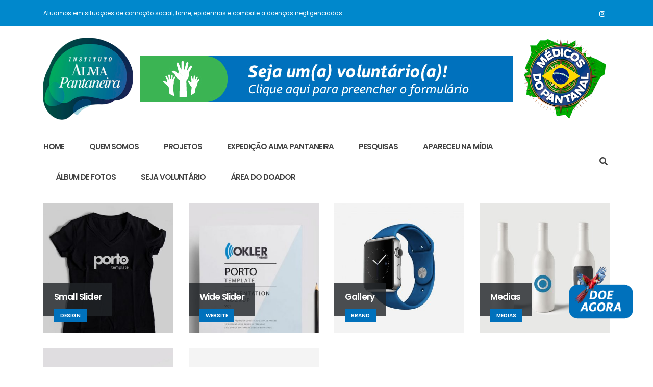

--- FILE ---
content_type: text/html; charset=UTF-8
request_url: https://www.institutoalmapantaneira.com.br/portfolio_skill/javascript/
body_size: 76215
content:
	<!DOCTYPE html>
	<html lang="pt-BR" prefix="og: http://ogp.me/ns# fb: http://ogp.me/ns/fb#">
	<head>
		<meta http-equiv="X-UA-Compatible" content="IE=edge" />
		<meta http-equiv="Content-Type" content="text/html; charset=UTF-8" />
		<meta name="viewport" content="width=device-width, initial-scale=1, minimum-scale=1" />

		<link rel="profile" href="https://gmpg.org/xfn/11" />
		<link rel="pingback" href="https://www.institutoalmapantaneira.com.br/xmlrpc.php" />
		<title>Javascript &#8211; Instituto Alma Pantaneira</title>
<meta name='robots' content='max-image-preview:large' />
<link rel="alternate" type="application/rss+xml" title="Feed para Instituto Alma Pantaneira &raquo;" href="https://www.institutoalmapantaneira.com.br/feed/" />
<link rel="alternate" type="application/rss+xml" title="Feed de comentários para Instituto Alma Pantaneira &raquo;" href="https://www.institutoalmapantaneira.com.br/comments/feed/" />
<link rel="alternate" type="application/rss+xml" title="Feed para Instituto Alma Pantaneira &raquo; Javascript Project Skill" href="https://www.institutoalmapantaneira.com.br/portfolio_skill/javascript/feed/" />
		<link rel="shortcut icon" href="//www.institutoalmapantaneira.com.br/wp-content/uploads/2024/05/Logo-Instituto-Alma-Pantaneira-Ok.png" type="image/x-icon" />
				<link rel="apple-touch-icon" href="//www.institutoalmapantaneira.com.br/wp-content/uploads/2024/05/Logo-Instituto-Alma-Pantaneira-Ok.png" />
				<link rel="apple-touch-icon" sizes="120x120" href="" />
				<link rel="apple-touch-icon" sizes="76x76" href="" />
				<link rel="apple-touch-icon" sizes="152x152" href="" />
		<style id='wp-img-auto-sizes-contain-inline-css'>
img:is([sizes=auto i],[sizes^="auto," i]){contain-intrinsic-size:3000px 1500px}
/*# sourceURL=wp-img-auto-sizes-contain-inline-css */
</style>
<style id='wp-emoji-styles-inline-css'>

	img.wp-smiley, img.emoji {
		display: inline !important;
		border: none !important;
		box-shadow: none !important;
		height: 1em !important;
		width: 1em !important;
		margin: 0 0.07em !important;
		vertical-align: -0.1em !important;
		background: none !important;
		padding: 0 !important;
	}
/*# sourceURL=wp-emoji-styles-inline-css */
</style>
<style id='wp-block-library-inline-css'>
:root{--wp-block-synced-color:#7a00df;--wp-block-synced-color--rgb:122,0,223;--wp-bound-block-color:var(--wp-block-synced-color);--wp-editor-canvas-background:#ddd;--wp-admin-theme-color:#007cba;--wp-admin-theme-color--rgb:0,124,186;--wp-admin-theme-color-darker-10:#006ba1;--wp-admin-theme-color-darker-10--rgb:0,107,160.5;--wp-admin-theme-color-darker-20:#005a87;--wp-admin-theme-color-darker-20--rgb:0,90,135;--wp-admin-border-width-focus:2px}@media (min-resolution:192dpi){:root{--wp-admin-border-width-focus:1.5px}}.wp-element-button{cursor:pointer}:root .has-very-light-gray-background-color{background-color:#eee}:root .has-very-dark-gray-background-color{background-color:#313131}:root .has-very-light-gray-color{color:#eee}:root .has-very-dark-gray-color{color:#313131}:root .has-vivid-green-cyan-to-vivid-cyan-blue-gradient-background{background:linear-gradient(135deg,#00d084,#0693e3)}:root .has-purple-crush-gradient-background{background:linear-gradient(135deg,#34e2e4,#4721fb 50%,#ab1dfe)}:root .has-hazy-dawn-gradient-background{background:linear-gradient(135deg,#faaca8,#dad0ec)}:root .has-subdued-olive-gradient-background{background:linear-gradient(135deg,#fafae1,#67a671)}:root .has-atomic-cream-gradient-background{background:linear-gradient(135deg,#fdd79a,#004a59)}:root .has-nightshade-gradient-background{background:linear-gradient(135deg,#330968,#31cdcf)}:root .has-midnight-gradient-background{background:linear-gradient(135deg,#020381,#2874fc)}:root{--wp--preset--font-size--normal:16px;--wp--preset--font-size--huge:42px}.has-regular-font-size{font-size:1em}.has-larger-font-size{font-size:2.625em}.has-normal-font-size{font-size:var(--wp--preset--font-size--normal)}.has-huge-font-size{font-size:var(--wp--preset--font-size--huge)}.has-text-align-center{text-align:center}.has-text-align-left{text-align:left}.has-text-align-right{text-align:right}.has-fit-text{white-space:nowrap!important}#end-resizable-editor-section{display:none}.aligncenter{clear:both}.items-justified-left{justify-content:flex-start}.items-justified-center{justify-content:center}.items-justified-right{justify-content:flex-end}.items-justified-space-between{justify-content:space-between}.screen-reader-text{border:0;clip-path:inset(50%);height:1px;margin:-1px;overflow:hidden;padding:0;position:absolute;width:1px;word-wrap:normal!important}.screen-reader-text:focus{background-color:#ddd;clip-path:none;color:#444;display:block;font-size:1em;height:auto;left:5px;line-height:normal;padding:15px 23px 14px;text-decoration:none;top:5px;width:auto;z-index:100000}html :where(.has-border-color){border-style:solid}html :where([style*=border-top-color]){border-top-style:solid}html :where([style*=border-right-color]){border-right-style:solid}html :where([style*=border-bottom-color]){border-bottom-style:solid}html :where([style*=border-left-color]){border-left-style:solid}html :where([style*=border-width]){border-style:solid}html :where([style*=border-top-width]){border-top-style:solid}html :where([style*=border-right-width]){border-right-style:solid}html :where([style*=border-bottom-width]){border-bottom-style:solid}html :where([style*=border-left-width]){border-left-style:solid}html :where(img[class*=wp-image-]){height:auto;max-width:100%}:where(figure){margin:0 0 1em}html :where(.is-position-sticky){--wp-admin--admin-bar--position-offset:var(--wp-admin--admin-bar--height,0px)}@media screen and (max-width:600px){html :where(.is-position-sticky){--wp-admin--admin-bar--position-offset:0px}}
/*# sourceURL=/wp-includes/css/dist/block-library/common.min.css */
</style>
<style id='classic-theme-styles-inline-css'>
/*! This file is auto-generated */
.wp-block-button__link{color:#fff;background-color:#32373c;border-radius:9999px;box-shadow:none;text-decoration:none;padding:calc(.667em + 2px) calc(1.333em + 2px);font-size:1.125em}.wp-block-file__button{background:#32373c;color:#fff;text-decoration:none}
/*# sourceURL=/wp-includes/css/classic-themes.min.css */
</style>
<style id='global-styles-inline-css'>
:root{--wp--preset--aspect-ratio--square: 1;--wp--preset--aspect-ratio--4-3: 4/3;--wp--preset--aspect-ratio--3-4: 3/4;--wp--preset--aspect-ratio--3-2: 3/2;--wp--preset--aspect-ratio--2-3: 2/3;--wp--preset--aspect-ratio--16-9: 16/9;--wp--preset--aspect-ratio--9-16: 9/16;--wp--preset--color--black: #000000;--wp--preset--color--cyan-bluish-gray: #abb8c3;--wp--preset--color--white: #ffffff;--wp--preset--color--pale-pink: #f78da7;--wp--preset--color--vivid-red: #cf2e2e;--wp--preset--color--luminous-vivid-orange: #ff6900;--wp--preset--color--luminous-vivid-amber: #fcb900;--wp--preset--color--light-green-cyan: #7bdcb5;--wp--preset--color--vivid-green-cyan: #00d084;--wp--preset--color--pale-cyan-blue: #8ed1fc;--wp--preset--color--vivid-cyan-blue: #0693e3;--wp--preset--color--vivid-purple: #9b51e0;--wp--preset--color--primary: #0071bc;--wp--preset--color--secondary: #3bb554;--wp--preset--color--tertiary: #77584f;--wp--preset--color--quaternary: #383f48;--wp--preset--color--dark: #212529;--wp--preset--color--light: #ffffff;--wp--preset--gradient--vivid-cyan-blue-to-vivid-purple: linear-gradient(135deg,rgb(6,147,227) 0%,rgb(155,81,224) 100%);--wp--preset--gradient--light-green-cyan-to-vivid-green-cyan: linear-gradient(135deg,rgb(122,220,180) 0%,rgb(0,208,130) 100%);--wp--preset--gradient--luminous-vivid-amber-to-luminous-vivid-orange: linear-gradient(135deg,rgb(252,185,0) 0%,rgb(255,105,0) 100%);--wp--preset--gradient--luminous-vivid-orange-to-vivid-red: linear-gradient(135deg,rgb(255,105,0) 0%,rgb(207,46,46) 100%);--wp--preset--gradient--very-light-gray-to-cyan-bluish-gray: linear-gradient(135deg,rgb(238,238,238) 0%,rgb(169,184,195) 100%);--wp--preset--gradient--cool-to-warm-spectrum: linear-gradient(135deg,rgb(74,234,220) 0%,rgb(151,120,209) 20%,rgb(207,42,186) 40%,rgb(238,44,130) 60%,rgb(251,105,98) 80%,rgb(254,248,76) 100%);--wp--preset--gradient--blush-light-purple: linear-gradient(135deg,rgb(255,206,236) 0%,rgb(152,150,240) 100%);--wp--preset--gradient--blush-bordeaux: linear-gradient(135deg,rgb(254,205,165) 0%,rgb(254,45,45) 50%,rgb(107,0,62) 100%);--wp--preset--gradient--luminous-dusk: linear-gradient(135deg,rgb(255,203,112) 0%,rgb(199,81,192) 50%,rgb(65,88,208) 100%);--wp--preset--gradient--pale-ocean: linear-gradient(135deg,rgb(255,245,203) 0%,rgb(182,227,212) 50%,rgb(51,167,181) 100%);--wp--preset--gradient--electric-grass: linear-gradient(135deg,rgb(202,248,128) 0%,rgb(113,206,126) 100%);--wp--preset--gradient--midnight: linear-gradient(135deg,rgb(2,3,129) 0%,rgb(40,116,252) 100%);--wp--preset--font-size--small: 13px;--wp--preset--font-size--medium: 20px;--wp--preset--font-size--large: 36px;--wp--preset--font-size--x-large: 42px;--wp--preset--spacing--20: 0.44rem;--wp--preset--spacing--30: 0.67rem;--wp--preset--spacing--40: 1rem;--wp--preset--spacing--50: 1.5rem;--wp--preset--spacing--60: 2.25rem;--wp--preset--spacing--70: 3.38rem;--wp--preset--spacing--80: 5.06rem;--wp--preset--shadow--natural: 6px 6px 9px rgba(0, 0, 0, 0.2);--wp--preset--shadow--deep: 12px 12px 50px rgba(0, 0, 0, 0.4);--wp--preset--shadow--sharp: 6px 6px 0px rgba(0, 0, 0, 0.2);--wp--preset--shadow--outlined: 6px 6px 0px -3px rgb(255, 255, 255), 6px 6px rgb(0, 0, 0);--wp--preset--shadow--crisp: 6px 6px 0px rgb(0, 0, 0);}:where(.is-layout-flex){gap: 0.5em;}:where(.is-layout-grid){gap: 0.5em;}body .is-layout-flex{display: flex;}.is-layout-flex{flex-wrap: wrap;align-items: center;}.is-layout-flex > :is(*, div){margin: 0;}body .is-layout-grid{display: grid;}.is-layout-grid > :is(*, div){margin: 0;}:where(.wp-block-columns.is-layout-flex){gap: 2em;}:where(.wp-block-columns.is-layout-grid){gap: 2em;}:where(.wp-block-post-template.is-layout-flex){gap: 1.25em;}:where(.wp-block-post-template.is-layout-grid){gap: 1.25em;}.has-black-color{color: var(--wp--preset--color--black) !important;}.has-cyan-bluish-gray-color{color: var(--wp--preset--color--cyan-bluish-gray) !important;}.has-white-color{color: var(--wp--preset--color--white) !important;}.has-pale-pink-color{color: var(--wp--preset--color--pale-pink) !important;}.has-vivid-red-color{color: var(--wp--preset--color--vivid-red) !important;}.has-luminous-vivid-orange-color{color: var(--wp--preset--color--luminous-vivid-orange) !important;}.has-luminous-vivid-amber-color{color: var(--wp--preset--color--luminous-vivid-amber) !important;}.has-light-green-cyan-color{color: var(--wp--preset--color--light-green-cyan) !important;}.has-vivid-green-cyan-color{color: var(--wp--preset--color--vivid-green-cyan) !important;}.has-pale-cyan-blue-color{color: var(--wp--preset--color--pale-cyan-blue) !important;}.has-vivid-cyan-blue-color{color: var(--wp--preset--color--vivid-cyan-blue) !important;}.has-vivid-purple-color{color: var(--wp--preset--color--vivid-purple) !important;}.has-black-background-color{background-color: var(--wp--preset--color--black) !important;}.has-cyan-bluish-gray-background-color{background-color: var(--wp--preset--color--cyan-bluish-gray) !important;}.has-white-background-color{background-color: var(--wp--preset--color--white) !important;}.has-pale-pink-background-color{background-color: var(--wp--preset--color--pale-pink) !important;}.has-vivid-red-background-color{background-color: var(--wp--preset--color--vivid-red) !important;}.has-luminous-vivid-orange-background-color{background-color: var(--wp--preset--color--luminous-vivid-orange) !important;}.has-luminous-vivid-amber-background-color{background-color: var(--wp--preset--color--luminous-vivid-amber) !important;}.has-light-green-cyan-background-color{background-color: var(--wp--preset--color--light-green-cyan) !important;}.has-vivid-green-cyan-background-color{background-color: var(--wp--preset--color--vivid-green-cyan) !important;}.has-pale-cyan-blue-background-color{background-color: var(--wp--preset--color--pale-cyan-blue) !important;}.has-vivid-cyan-blue-background-color{background-color: var(--wp--preset--color--vivid-cyan-blue) !important;}.has-vivid-purple-background-color{background-color: var(--wp--preset--color--vivid-purple) !important;}.has-black-border-color{border-color: var(--wp--preset--color--black) !important;}.has-cyan-bluish-gray-border-color{border-color: var(--wp--preset--color--cyan-bluish-gray) !important;}.has-white-border-color{border-color: var(--wp--preset--color--white) !important;}.has-pale-pink-border-color{border-color: var(--wp--preset--color--pale-pink) !important;}.has-vivid-red-border-color{border-color: var(--wp--preset--color--vivid-red) !important;}.has-luminous-vivid-orange-border-color{border-color: var(--wp--preset--color--luminous-vivid-orange) !important;}.has-luminous-vivid-amber-border-color{border-color: var(--wp--preset--color--luminous-vivid-amber) !important;}.has-light-green-cyan-border-color{border-color: var(--wp--preset--color--light-green-cyan) !important;}.has-vivid-green-cyan-border-color{border-color: var(--wp--preset--color--vivid-green-cyan) !important;}.has-pale-cyan-blue-border-color{border-color: var(--wp--preset--color--pale-cyan-blue) !important;}.has-vivid-cyan-blue-border-color{border-color: var(--wp--preset--color--vivid-cyan-blue) !important;}.has-vivid-purple-border-color{border-color: var(--wp--preset--color--vivid-purple) !important;}.has-vivid-cyan-blue-to-vivid-purple-gradient-background{background: var(--wp--preset--gradient--vivid-cyan-blue-to-vivid-purple) !important;}.has-light-green-cyan-to-vivid-green-cyan-gradient-background{background: var(--wp--preset--gradient--light-green-cyan-to-vivid-green-cyan) !important;}.has-luminous-vivid-amber-to-luminous-vivid-orange-gradient-background{background: var(--wp--preset--gradient--luminous-vivid-amber-to-luminous-vivid-orange) !important;}.has-luminous-vivid-orange-to-vivid-red-gradient-background{background: var(--wp--preset--gradient--luminous-vivid-orange-to-vivid-red) !important;}.has-very-light-gray-to-cyan-bluish-gray-gradient-background{background: var(--wp--preset--gradient--very-light-gray-to-cyan-bluish-gray) !important;}.has-cool-to-warm-spectrum-gradient-background{background: var(--wp--preset--gradient--cool-to-warm-spectrum) !important;}.has-blush-light-purple-gradient-background{background: var(--wp--preset--gradient--blush-light-purple) !important;}.has-blush-bordeaux-gradient-background{background: var(--wp--preset--gradient--blush-bordeaux) !important;}.has-luminous-dusk-gradient-background{background: var(--wp--preset--gradient--luminous-dusk) !important;}.has-pale-ocean-gradient-background{background: var(--wp--preset--gradient--pale-ocean) !important;}.has-electric-grass-gradient-background{background: var(--wp--preset--gradient--electric-grass) !important;}.has-midnight-gradient-background{background: var(--wp--preset--gradient--midnight) !important;}.has-small-font-size{font-size: var(--wp--preset--font-size--small) !important;}.has-medium-font-size{font-size: var(--wp--preset--font-size--medium) !important;}.has-large-font-size{font-size: var(--wp--preset--font-size--large) !important;}.has-x-large-font-size{font-size: var(--wp--preset--font-size--x-large) !important;}
/*# sourceURL=global-styles-inline-css */
</style>
<link rel='stylesheet' id='popup-maker-site-css' href='//www.institutoalmapantaneira.com.br/wp-content/uploads/pum/pum-site-styles.css?generated=1715046175&#038;ver=1.18.5' media='all' />
<link rel='stylesheet' id='porto-css-vars-css' href='https://www.institutoalmapantaneira.com.br/wp-content/uploads/porto_styles/theme_css_vars.css?ver=6.5.1' media='all' />
<link rel='stylesheet' id='js_composer_front-css' href='https://www.institutoalmapantaneira.com.br/wp-content/plugins/js_composer/assets/css/js_composer.min.css?ver=6.9.0' media='all' />
<link rel='stylesheet' id='bootstrap-css' href='https://www.institutoalmapantaneira.com.br/wp-content/uploads/porto_styles/bootstrap.css?ver=6.5.1' media='all' />
<link rel='stylesheet' id='porto-plugins-css' href='https://www.institutoalmapantaneira.com.br/wp-content/themes/porto/css/plugins.css?ver=6.5.1' media='all' />
<link rel='stylesheet' id='porto-theme-css' href='https://www.institutoalmapantaneira.com.br/wp-content/themes/porto/css/theme.css?ver=6.5.1' media='all' />
<link rel='stylesheet' id='porto-shortcodes-css' href='https://www.institutoalmapantaneira.com.br/wp-content/uploads/porto_styles/shortcodes.css?ver=6.5.1' media='all' />
<link rel='stylesheet' id='porto-theme-vc-css' href='https://www.institutoalmapantaneira.com.br/wp-content/themes/porto/css/theme_vc.css?ver=6.5.1' media='all' />
<link rel='stylesheet' id='porto-theme-wpb-css' href='https://www.institutoalmapantaneira.com.br/wp-content/themes/porto/css/theme_wpb.css?ver=6.5.1' media='all' />
<link rel='stylesheet' id='porto-dynamic-style-css' href='https://www.institutoalmapantaneira.com.br/wp-content/uploads/porto_styles/dynamic_style.css?ver=6.5.1' media='all' />
<link rel='stylesheet' id='porto-type-builder-css' href='https://www.institutoalmapantaneira.com.br/wp-content/plugins/porto-functionality/builders/assets/type-builder.css?ver=2.5.0' media='all' />
<link rel='stylesheet' id='porto-style-css' href='https://www.institutoalmapantaneira.com.br/wp-content/themes/porto/style.css?ver=6.5.1' media='all' />
<style id='porto-style-inline-css'>
.side-header-narrow-bar-logo{max-width:300px}@media (min-width:992px){}#header .header-main .header-left,#header .header-main .header-center,#header .header-main .header-right,.fixed-header #header .header-main .header-left,.fixed-header #header .header-main .header-right,.fixed-header #header .header-main .header-center,.header-builder-p .header-main{padding-top:15px;padding-bottom:15px}.page-top ul.breadcrumb > li.home{display:inline-block}.page-top ul.breadcrumb > li.home a{position:relative;width:14px;text-indent:-9999px}.page-top ul.breadcrumb > li.home a:after{content:"\e883";font-family:'porto';float:left;text-indent:0}@media (min-width:1440px){.container{max-width:1440px}}b{font-weight:900}.progress-label{font-size:.8em}.portfolio-item .thumb-info{background:#f4f4f4}.image-box .porto-sicon-header p{letter-spacing:-0.05em}.pagination-wrap .pagination{-ms-flex-pack:end;justify-content:flex-end}.posts-large .entry-title a{color:inherit}.posts-large .post .post-date .format,.posts-large .post .post-date .month{background:#212529}.posts-large .post .post-date .day{color:#212529}#header .share-links a:not(:hover){background:none;color:#fff}.header-bottom{border-top:1px solid #ededed}#header .main-menu > li.menu-item:first-child > a{padding-left:0}#footer .post-image img{width:70px;border-radius:50%}#footer .post-item-small{line-height:24px;border-top:none}#footer .post-item-small .post-image{margin-right:15px}#footer .post-item-small .post-date{font-size:.9em;margin-top:5px}#footer #recentcomments{border-bottom:none}#footer .recentcomments{border-top:none;margin-bottom:.4em;opacity:.8}#footer .recentcomments:before,#footer .recentcomments a{color:#08c}#footer .widget .recentcomments,#footer .recentcomments span{color:#fff}#footer .recentcomments a,#footer .recentcomments span{font-size:1em;font-weight:700}.widget_recent_comments > ul li:before{content:"\f105";font-size:1em;opacity:1;margin-right:.5rem}
/*# sourceURL=porto-style-inline-css */
</style>
<script src="https://www.institutoalmapantaneira.com.br/wp-includes/js/jquery/jquery.min.js?ver=3.7.1" id="jquery-core-js"></script>
<script src="https://www.institutoalmapantaneira.com.br/wp-includes/js/jquery/jquery-migrate.min.js?ver=3.4.1" id="jquery-migrate-js"></script>
<link rel="https://api.w.org/" href="https://www.institutoalmapantaneira.com.br/wp-json/" /><link rel="alternate" title="JSON" type="application/json" href="https://www.institutoalmapantaneira.com.br/wp-json/wp/v2/portfolio_skills/61" /><link rel="EditURI" type="application/rsd+xml" title="RSD" href="https://www.institutoalmapantaneira.com.br/xmlrpc.php?rsd" />
<meta name="generator" content="WordPress 6.9" />
<noscript><style>.vce-row-container .vcv-lozad {display: none}</style></noscript><meta name="generator" content="Powered by Visual Composer Website Builder - fast and easy-to-use drag and drop visual editor for WordPress."/>		<script type="text/javascript">
		WebFontConfig = {
			google: { families: [ 'Poppins:300,400,500,600,700,800','Shadows+Into+Light:400,700','Playfair+Display:400,700' ] }
		};
		(function(d) {
			var wf = d.createElement('script'), s = d.scripts[0];
			wf.src = 'https://www.institutoalmapantaneira.com.br/wp-content/themes/porto/js/libs/webfont.js';
			wf.async = true;
			s.parentNode.insertBefore(wf, s);
		})(document);</script>
		<meta name="generator" content="Powered by WPBakery Page Builder - drag and drop page builder for WordPress."/>
<link rel="icon" href="https://www.institutoalmapantaneira.com.br/wp-content/uploads/2024/05/cropped-Logo-Instituto-Alma-Pantaneira-Ok-2-32x32.png" sizes="32x32" />
<link rel="icon" href="https://www.institutoalmapantaneira.com.br/wp-content/uploads/2024/05/cropped-Logo-Instituto-Alma-Pantaneira-Ok-2-192x192.png" sizes="192x192" />
<link rel="apple-touch-icon" href="https://www.institutoalmapantaneira.com.br/wp-content/uploads/2024/05/cropped-Logo-Instituto-Alma-Pantaneira-Ok-2-180x180.png" />
<meta name="msapplication-TileImage" content="https://www.institutoalmapantaneira.com.br/wp-content/uploads/2024/05/cropped-Logo-Instituto-Alma-Pantaneira-Ok-2-270x270.png" />
<style id="infinite-scroll-css">.page-portfolios .pagination, .page-portfolios .page-links { display: none; }.page-portfolios  { position: relative; }</style><noscript><style> .wpb_animate_when_almost_visible { opacity: 1; }</style></noscript>	</head>
	<body class="archive tax-portfolio_skills term-javascript term-61 wp-embed-responsive wp-theme-porto vcwb porto-breadcrumbs-bb full blog-1 wpb-js-composer js-comp-ver-6.9.0 vc_responsive">

	<div class="page-wrapper"><!-- page wrapper -->
		
											<!-- header wrapper -->
				<div class="header-wrapper">
										

	<header id="header" class="header-builder">
	
	<div class="header-top hidden-for-sm"><div class="header-row container"><div class="header-col header-left hidden-for-sm"><div class="custom-html">Atuamos em situações de comoção social, fome, epidemias e combate a doenças negligenciadas.</div></div><div class="header-col header-right hidden-for-sm"><div class="share-links">		<a target="_blank"  rel="nofollow noopener noreferrer" class="share-instagram" href="https://www.instagram.com/institutoalmapantaneira/" title="Instagram"></a>
		</div></div></div></div><div class="header-main header-has-center header-has-not-center-sm"><div class="header-row container"><div class="header-col header-left">		<div class="logo">
		<a href="https://www.institutoalmapantaneira.com.br/" title="Instituto Alma Pantaneira - Expedição Médicos do Pantanal"  rel="home">
		<img class="img-responsive sticky-logo sticky-retina-logo" src="//www.institutoalmapantaneira.com.br/wp-content/uploads/2024/05/Logo-Instituto-Alma-Pantaneira-Ok.png" alt="Instituto Alma Pantaneira" /><img class="img-responsive standard-logo retina-logo" width="500" height="500" src="//www.institutoalmapantaneira.com.br/wp-content/uploads/2024/05/Logo-Instituto-Alma-Pantaneira-Ok.png" alt="Instituto Alma Pantaneira" />	</a>
			</div>
		</div><div class="header-col header-center hidden-for-sm"><div class="custom-html"><a href="https://forms.gle/VWDT71qNU9Ni4jbF8" target="_blank"> <img src="https://www.institutoalmapantaneira.com.br/wp-content/uploads/2024/05/Banner-Voluntario.jpg"> </a></div></div><div class="header-col header-right hidden-for-sm"><div class="custom-html"><a href="https://institutoalmapantaneira.com.br/"> <img src="https://www.institutoalmapantaneira.com.br/wp-content/uploads/2024/04/logo-alma-pantaneira-medicos-do-pantanal-700.png"></a></div></div><div class="header-col visible-for-sm header-right"><div class="searchform-popup search-popup"><a class="search-toggle" aria-label="Search Toggle" href="#"><i class="fas fa-search"></i><span class="search-text">Search</span></a>	<form action="https://www.institutoalmapantaneira.com.br/" method="get"
		class="searchform">
		<div class="searchform-fields container">
			<span class="text"><input name="s" type="text" value="" placeholder="Digite sua busca" autocomplete="off" /></span>
						<span class="button-wrap">
							<a href="#" class="btn-close-search-form"><i class="fas fa-times"></i></a>
						</span>
		</div>
			</form>
	</div><a class="mobile-toggle" href="#" aria-label="Mobile Menu"><i class="fas fa-bars"></i></a></div></div>
<div id="nav-panel">
	<div class="container">
		<div class="mobile-nav-wrap">
		<div class="menu-wrap"><ul id="menu-principal" class="mobile-menu accordion-menu"><li id="accordion-menu-item-8909" class="menu-item menu-item-type-post_type menu-item-object-page menu-item-home"><a href="https://www.institutoalmapantaneira.com.br/">Home</a></li>
<li id="accordion-menu-item-8910" class="menu-item menu-item-type-post_type menu-item-object-page menu-item-has-children has-sub"><a href="https://www.institutoalmapantaneira.com.br/quem-somos/">Quem Somos</a>
<span class="arrow"></span><ul class="sub-menu">
	<li id="accordion-menu-item-8954" class="menu-item menu-item-type-post_type menu-item-object-page"><a href="https://www.institutoalmapantaneira.com.br/quem-somos/">Quem Somos</a></li>
	<li id="accordion-menu-item-8915" class="menu-item menu-item-type-post_type menu-item-object-page"><a href="https://www.institutoalmapantaneira.com.br/quem-somos/o-que-fazemos/">O que Fazemos</a></li>
	<li id="accordion-menu-item-8914" class="menu-item menu-item-type-post_type menu-item-object-page"><a href="https://www.institutoalmapantaneira.com.br/quem-somos/onde-atuamos/">Onde Atuamos</a></li>
	<li id="accordion-menu-item-8913" class="menu-item menu-item-type-post_type menu-item-object-page"><a href="https://www.institutoalmapantaneira.com.br/quem-somos/historico/">Histórico</a></li>
	<li id="accordion-menu-item-8912" class="menu-item menu-item-type-post_type menu-item-object-page"><a href="https://www.institutoalmapantaneira.com.br/quem-somos/governanca/">Governança</a></li>
	<li id="accordion-menu-item-8911" class="menu-item menu-item-type-post_type menu-item-object-page"><a href="https://www.institutoalmapantaneira.com.br/quem-somos/missao-visao-valores/">Missão – Visão – Valores</a></li>
</ul>
</li>
<li id="accordion-menu-item-8916" class="menu-item menu-item-type-custom menu-item-object-custom menu-item-has-children has-sub"><a href="#">Projetos</a>
<span class="arrow"></span><ul class="sub-menu">
	<li id="accordion-menu-item-8917" class="menu-item menu-item-type-post_type menu-item-object-page"><a href="https://www.institutoalmapantaneira.com.br/expedicao-alma-pantaneira-2/">Expedição Alma Pantaneira</a></li>
	<li id="accordion-menu-item-8921" class="menu-item menu-item-type-post_type menu-item-object-page"><a href="https://www.institutoalmapantaneira.com.br/mini-expedicoes/">Mini Expedições</a></li>
	<li id="accordion-menu-item-8920" class="menu-item menu-item-type-post_type menu-item-object-page"><a href="https://www.institutoalmapantaneira.com.br/ovelha-pantaneira/">Ovelha Pantaneira</a></li>
	<li id="accordion-menu-item-8918" class="menu-item menu-item-type-post_type menu-item-object-page"><a href="https://www.institutoalmapantaneira.com.br/qualidade-da-agua/">Qualidade da Água</a></li>
</ul>
</li>
<li id="accordion-menu-item-8981" class="menu-item menu-item-type-custom menu-item-object-custom menu-item-has-children has-sub"><a href="#">Expedição Alma Pantaneira</a>
<span class="arrow"></span><ul class="sub-menu">
	<li id="accordion-menu-item-8821" class="menu-item menu-item-type-post_type menu-item-object-page"><a href="https://www.institutoalmapantaneira.com.br/o-que-e-a-expedicao-alma-pantaneira/">O que é a Expedição Alma Pantaneira</a></li>
	<li id="accordion-menu-item-8826" class="menu-item menu-item-type-post_type menu-item-object-page"><a href="https://www.institutoalmapantaneira.com.br/o-que-e-a-expedicao-alma-pantaneira/relatorios/">Relatórios das Expedições Alma Pantaneira</a></li>
</ul>
</li>
<li id="accordion-menu-item-8944" class="menu-item menu-item-type-post_type menu-item-object-page menu-item-has-children has-sub"><a href="https://www.institutoalmapantaneira.com.br/pesquisas/">Pesquisas</a>
<span class="arrow"></span><ul class="sub-menu">
	<li id="accordion-menu-item-8919" class="menu-item menu-item-type-post_type menu-item-object-page"><a href="https://www.institutoalmapantaneira.com.br/pesquisa-da-incidencia-do-cancer/">Pesquisa da Incidência do Câncer</a></li>
</ul>
</li>
<li id="accordion-menu-item-8955" class="menu-item menu-item-type-taxonomy menu-item-object-category"><a href="https://www.institutoalmapantaneira.com.br/category/apareceu-na-midia/">Apareceu na Mídia</a></li>
<li id="accordion-menu-item-9124" class="menu-item menu-item-type-custom menu-item-object-custom menu-item-has-children has-sub"><a href="https://www.institutoalmapantaneira.com.br/fotos/">ÁLBUM DE FOTOS</a>
<span class="arrow"></span><ul class="sub-menu">
	<li id="accordion-menu-item-9148" class="menu-item menu-item-type-post_type menu-item-object-post"><a href="https://www.institutoalmapantaneira.com.br/fotos/expedicao-alma-pantaneira-2023/">EXPEDIÇÃO ALMA PANTANEIRA 2023</a></li>
	<li id="accordion-menu-item-9149" class="menu-item menu-item-type-post_type menu-item-object-post"><a href="https://www.institutoalmapantaneira.com.br/fotos/expedicao-alma-pantaneira-2022/">EXPEDIÇÃO ALMA PANTANEIRA 2022</a></li>
	<li id="accordion-menu-item-9150" class="menu-item menu-item-type-post_type menu-item-object-post"><a href="https://www.institutoalmapantaneira.com.br/fotos/expedicao-alma-pantaneira-2021/">EXPEDIÇÃO ALMA PANTANEIRA 2021</a></li>
	<li id="accordion-menu-item-9151" class="menu-item menu-item-type-post_type menu-item-object-post"><a href="https://www.institutoalmapantaneira.com.br/fotos/expedicao-alma-pantaneira-2020/">EXPEDIÇÃO ALMA PANTANEIRA 2020</a></li>
	<li id="accordion-menu-item-9152" class="menu-item menu-item-type-post_type menu-item-object-post"><a href="https://www.institutoalmapantaneira.com.br/fotos/expedicao-alma-pantaneira-2019/">EXPEDIÇÃO ALMA PANTANEIRA 2019</a></li>
	<li id="accordion-menu-item-9130" class="menu-item menu-item-type-post_type menu-item-object-post"><a href="https://www.institutoalmapantaneira.com.br/fotos/medicos-do-pantanal-com-a-marinha-do-brasil-2018-atendimento/">EXPEDIÇÃO ALMA PANTANEIRA 2018 – Atendimento</a></li>
	<li id="accordion-menu-item-9131" class="menu-item menu-item-type-post_type menu-item-object-post"><a href="https://www.institutoalmapantaneira.com.br/fotos/medicos-do-pantanal-com-a-marinha-do-brasil-2018-viagem/">EXPEDIÇÃO ALMA PANTANEIRA 2018 – Viagem</a></li>
	<li id="accordion-menu-item-9132" class="menu-item menu-item-type-post_type menu-item-object-post"><a href="https://www.institutoalmapantaneira.com.br/fotos/expedicao-alma-pantaneira-2017-atendimento/">EXPEDIÇÃO ALMA PANTANEIRA 2017 – Atendimento</a></li>
	<li id="accordion-menu-item-9133" class="menu-item menu-item-type-post_type menu-item-object-post"><a href="https://www.institutoalmapantaneira.com.br/fotos/expedicao-alma-pantaneira-2017-viagem/">EXPEDIÇÃO ALMA PANTANEIRA 2017 – Viagem</a></li>
	<li id="accordion-menu-item-9134" class="menu-item menu-item-type-post_type menu-item-object-post"><a href="https://www.institutoalmapantaneira.com.br/fotos/medicos-do-pantanal-com-a-marinha-do-brasil-2016-atendimento/">EXPEDIÇÃO ALMA PANTANEIRA 2016 – Atendimento</a></li>
	<li id="accordion-menu-item-9135" class="menu-item menu-item-type-post_type menu-item-object-post"><a href="https://www.institutoalmapantaneira.com.br/fotos/expedicao-alma-pantaneira-2016-viagem/">EXPEDIÇÃO ALMA PANTANEIRA 2016 – Viagem</a></li>
	<li id="accordion-menu-item-9136" class="menu-item menu-item-type-post_type menu-item-object-post"><a href="https://www.institutoalmapantaneira.com.br/fotos/medicos-do-pantanal-com-a-marinha-do-brasil-2015-atendimento/">EXPEDIÇÃO ALMA PANTANEIRA 2015 – Atendimento</a></li>
	<li id="accordion-menu-item-9137" class="menu-item menu-item-type-post_type menu-item-object-post"><a href="https://www.institutoalmapantaneira.com.br/fotos/medicos-do-pantanal-com-a-marinha-do-brasil-2015-viagem/">EXPEDIÇÃO ALMA PANTANEIRA 2015 – Viagem</a></li>
</ul>
</li>
<li id="accordion-menu-item-9053" class="menu-item menu-item-type-custom menu-item-object-custom"><a target="_blank" href="https://forms.gle/VWDT71qNU9Ni4jbF8">Seja Voluntário</a></li>
<li id="accordion-menu-item-9168" class="menu-item menu-item-type-custom menu-item-object-custom"><a href="https://institutoalmapantaneira.colabore.org/doeja/single_step">área do doador</a></li>
</ul></div>		</div>
	</div>
</div>
</div><div class="header-bottom main-menu-wrap"><div class="header-row container"><div class="header-col header-left hidden-for-sm"><ul id="menu-principal-1" class="main-menu mega-menu"><li id="nav-menu-item-8909" class="menu-item menu-item-type-post_type menu-item-object-page menu-item-home narrow"><a href="https://www.institutoalmapantaneira.com.br/">Home</a></li>
<li id="nav-menu-item-8910" class="menu-item menu-item-type-post_type menu-item-object-page menu-item-has-children has-sub narrow"><a href="https://www.institutoalmapantaneira.com.br/quem-somos/">Quem Somos</a>
<div class="popup"><div class="inner" style=""><ul class="sub-menu">
	<li id="nav-menu-item-8954" class="menu-item menu-item-type-post_type menu-item-object-page" data-cols="1"><a href="https://www.institutoalmapantaneira.com.br/quem-somos/">Quem Somos</a></li>
	<li id="nav-menu-item-8915" class="menu-item menu-item-type-post_type menu-item-object-page" data-cols="1"><a href="https://www.institutoalmapantaneira.com.br/quem-somos/o-que-fazemos/">O que Fazemos</a></li>
	<li id="nav-menu-item-8914" class="menu-item menu-item-type-post_type menu-item-object-page" data-cols="1"><a href="https://www.institutoalmapantaneira.com.br/quem-somos/onde-atuamos/">Onde Atuamos</a></li>
	<li id="nav-menu-item-8913" class="menu-item menu-item-type-post_type menu-item-object-page" data-cols="1"><a href="https://www.institutoalmapantaneira.com.br/quem-somos/historico/">Histórico</a></li>
	<li id="nav-menu-item-8912" class="menu-item menu-item-type-post_type menu-item-object-page" data-cols="1"><a href="https://www.institutoalmapantaneira.com.br/quem-somos/governanca/">Governança</a></li>
	<li id="nav-menu-item-8911" class="menu-item menu-item-type-post_type menu-item-object-page" data-cols="1"><a href="https://www.institutoalmapantaneira.com.br/quem-somos/missao-visao-valores/">Missão – Visão – Valores</a></li>
</ul></div></div>
</li>
<li id="nav-menu-item-8916" class="menu-item menu-item-type-custom menu-item-object-custom menu-item-has-children has-sub narrow"><a href="#">Projetos</a>
<div class="popup"><div class="inner" style=""><ul class="sub-menu">
	<li id="nav-menu-item-8917" class="menu-item menu-item-type-post_type menu-item-object-page" data-cols="1"><a href="https://www.institutoalmapantaneira.com.br/expedicao-alma-pantaneira-2/">Expedição Alma Pantaneira</a></li>
	<li id="nav-menu-item-8921" class="menu-item menu-item-type-post_type menu-item-object-page" data-cols="1"><a href="https://www.institutoalmapantaneira.com.br/mini-expedicoes/">Mini Expedições</a></li>
	<li id="nav-menu-item-8920" class="menu-item menu-item-type-post_type menu-item-object-page" data-cols="1"><a href="https://www.institutoalmapantaneira.com.br/ovelha-pantaneira/">Ovelha Pantaneira</a></li>
	<li id="nav-menu-item-8918" class="menu-item menu-item-type-post_type menu-item-object-page" data-cols="1"><a href="https://www.institutoalmapantaneira.com.br/qualidade-da-agua/">Qualidade da Água</a></li>
</ul></div></div>
</li>
<li id="nav-menu-item-8981" class="menu-item menu-item-type-custom menu-item-object-custom menu-item-has-children has-sub narrow"><a href="#">Expedição Alma Pantaneira</a>
<div class="popup"><div class="inner" style=""><ul class="sub-menu">
	<li id="nav-menu-item-8821" class="menu-item menu-item-type-post_type menu-item-object-page" data-cols="1"><a href="https://www.institutoalmapantaneira.com.br/o-que-e-a-expedicao-alma-pantaneira/">O que é a Expedição Alma Pantaneira</a></li>
	<li id="nav-menu-item-8826" class="menu-item menu-item-type-post_type menu-item-object-page" data-cols="1"><a href="https://www.institutoalmapantaneira.com.br/o-que-e-a-expedicao-alma-pantaneira/relatorios/">Relatórios das Expedições Alma Pantaneira</a></li>
</ul></div></div>
</li>
<li id="nav-menu-item-8944" class="menu-item menu-item-type-post_type menu-item-object-page menu-item-has-children has-sub narrow"><a href="https://www.institutoalmapantaneira.com.br/pesquisas/">Pesquisas</a>
<div class="popup"><div class="inner" style=""><ul class="sub-menu">
	<li id="nav-menu-item-8919" class="menu-item menu-item-type-post_type menu-item-object-page" data-cols="1"><a href="https://www.institutoalmapantaneira.com.br/pesquisa-da-incidencia-do-cancer/">Pesquisa da Incidência do Câncer</a></li>
</ul></div></div>
</li>
<li id="nav-menu-item-8955" class="menu-item menu-item-type-taxonomy menu-item-object-category narrow"><a href="https://www.institutoalmapantaneira.com.br/category/apareceu-na-midia/">Apareceu na Mídia</a></li>
<li id="nav-menu-item-9124" class="menu-item menu-item-type-custom menu-item-object-custom menu-item-has-children has-sub narrow"><a href="https://www.institutoalmapantaneira.com.br/fotos/">ÁLBUM DE FOTOS</a>
<div class="popup"><div class="inner" style=""><ul class="sub-menu">
	<li id="nav-menu-item-9148" class="menu-item menu-item-type-post_type menu-item-object-post" data-cols="1"><a href="https://www.institutoalmapantaneira.com.br/fotos/expedicao-alma-pantaneira-2023/">EXPEDIÇÃO ALMA PANTANEIRA 2023</a></li>
	<li id="nav-menu-item-9149" class="menu-item menu-item-type-post_type menu-item-object-post" data-cols="1"><a href="https://www.institutoalmapantaneira.com.br/fotos/expedicao-alma-pantaneira-2022/">EXPEDIÇÃO ALMA PANTANEIRA 2022</a></li>
	<li id="nav-menu-item-9150" class="menu-item menu-item-type-post_type menu-item-object-post" data-cols="1"><a href="https://www.institutoalmapantaneira.com.br/fotos/expedicao-alma-pantaneira-2021/">EXPEDIÇÃO ALMA PANTANEIRA 2021</a></li>
	<li id="nav-menu-item-9151" class="menu-item menu-item-type-post_type menu-item-object-post" data-cols="1"><a href="https://www.institutoalmapantaneira.com.br/fotos/expedicao-alma-pantaneira-2020/">EXPEDIÇÃO ALMA PANTANEIRA 2020</a></li>
	<li id="nav-menu-item-9152" class="menu-item menu-item-type-post_type menu-item-object-post" data-cols="1"><a href="https://www.institutoalmapantaneira.com.br/fotos/expedicao-alma-pantaneira-2019/">EXPEDIÇÃO ALMA PANTANEIRA 2019</a></li>
	<li id="nav-menu-item-9130" class="menu-item menu-item-type-post_type menu-item-object-post" data-cols="1"><a href="https://www.institutoalmapantaneira.com.br/fotos/medicos-do-pantanal-com-a-marinha-do-brasil-2018-atendimento/">EXPEDIÇÃO ALMA PANTANEIRA 2018 – Atendimento</a></li>
	<li id="nav-menu-item-9131" class="menu-item menu-item-type-post_type menu-item-object-post" data-cols="1"><a href="https://www.institutoalmapantaneira.com.br/fotos/medicos-do-pantanal-com-a-marinha-do-brasil-2018-viagem/">EXPEDIÇÃO ALMA PANTANEIRA 2018 – Viagem</a></li>
	<li id="nav-menu-item-9132" class="menu-item menu-item-type-post_type menu-item-object-post" data-cols="1"><a href="https://www.institutoalmapantaneira.com.br/fotos/expedicao-alma-pantaneira-2017-atendimento/">EXPEDIÇÃO ALMA PANTANEIRA 2017 – Atendimento</a></li>
	<li id="nav-menu-item-9133" class="menu-item menu-item-type-post_type menu-item-object-post" data-cols="1"><a href="https://www.institutoalmapantaneira.com.br/fotos/expedicao-alma-pantaneira-2017-viagem/">EXPEDIÇÃO ALMA PANTANEIRA 2017 – Viagem</a></li>
	<li id="nav-menu-item-9134" class="menu-item menu-item-type-post_type menu-item-object-post" data-cols="1"><a href="https://www.institutoalmapantaneira.com.br/fotos/medicos-do-pantanal-com-a-marinha-do-brasil-2016-atendimento/">EXPEDIÇÃO ALMA PANTANEIRA 2016 – Atendimento</a></li>
	<li id="nav-menu-item-9135" class="menu-item menu-item-type-post_type menu-item-object-post" data-cols="1"><a href="https://www.institutoalmapantaneira.com.br/fotos/expedicao-alma-pantaneira-2016-viagem/">EXPEDIÇÃO ALMA PANTANEIRA 2016 – Viagem</a></li>
	<li id="nav-menu-item-9136" class="menu-item menu-item-type-post_type menu-item-object-post" data-cols="1"><a href="https://www.institutoalmapantaneira.com.br/fotos/medicos-do-pantanal-com-a-marinha-do-brasil-2015-atendimento/">EXPEDIÇÃO ALMA PANTANEIRA 2015 – Atendimento</a></li>
	<li id="nav-menu-item-9137" class="menu-item menu-item-type-post_type menu-item-object-post" data-cols="1"><a href="https://www.institutoalmapantaneira.com.br/fotos/medicos-do-pantanal-com-a-marinha-do-brasil-2015-viagem/">EXPEDIÇÃO ALMA PANTANEIRA 2015 – Viagem</a></li>
</ul></div></div>
</li>
<li id="nav-menu-item-9053" class="menu-item menu-item-type-custom menu-item-object-custom narrow"><a target="_blank" href="https://forms.gle/VWDT71qNU9Ni4jbF8">Seja Voluntário</a></li>
<li id="nav-menu-item-9168" class="menu-item menu-item-type-custom menu-item-object-custom narrow"><a href="https://institutoalmapantaneira.colabore.org/doeja/single_step">área do doador</a></li>
</ul></div><div class="header-col header-right hidden-for-sm"><a class="mobile-toggle" href="#" aria-label="Mobile Menu"><i class="fas fa-bars"></i></a><div class="searchform-popup search-popup"><a class="search-toggle" aria-label="Search Toggle" href="#"><i class="fas fa-search"></i><span class="search-text">Search</span></a>	<form action="https://www.institutoalmapantaneira.com.br/" method="get"
		class="searchform">
		<div class="searchform-fields container">
			<span class="text"><input name="s" type="text" value="" placeholder="Digite sua busca" autocomplete="off" /></span>
						<span class="button-wrap">
							<a href="#" class="btn-close-search-form"><i class="fas fa-times"></i></a>
						</span>
		</div>
			</form>
	</div></div></div></div>	</header>

									</div>
				<!-- end header wrapper -->
			
			
			
		<div id="main" class="column1 boxed no-breadcrumbs"><!-- main -->

			<div class="container">
			<div class="row main-content-wrap">

			<!-- main content -->
			<div class="main-content col-lg-12">

			
<div id="content" role="main">
	
	
		
		<div class="page-portfolios portfolios-grid clearfix">

			
			
			<div class="portfolios-container clearfix portfolio-row portfolio-row-4 default">

			
					<article class="portfolio portfolio-grid portfolio-col-4 design post-124 type-portfolio status-publish has-post-thumbnail hentry portfolio_cat-design portfolio_skills-design portfolio_skills-htmlcss portfolio_skills-javascript">
		<h3 class="entry-title" style="display: none;">Small Slider</h3><span class="vcard" style="display: none;"><span class="fn"><a href="https://www.institutoalmapantaneira.com.br/author/admin/" title="Posts de admin" rel="author">admin</a></span></span><span class="updated" style="display:none">2016-06-17T10:06:56-03:00</span>		<div class="portfolio-item default">
			
			<a class="text-decoration-none portfolio-link" href="https://www.institutoalmapantaneira.com.br/portfolio/small-slider/">
				<span class="thumb-info thumb-info-lighten thumb-info-centered-icons">
					<span class="thumb-info-wrapper">
															<img class="img-responsive" src="https://www.institutoalmapantaneira.com.br/wp-content/uploads/2016/06/project-5-367x367.jpg" alt="" width="367" height="367" />
									
						
						
																<span class="thumb-info-title">

										<span class="thumb-info-inner">Small Slider</span>

																					<span class="thumb-info-type">Design</span>
										
									</span>
																											<span class="thumb-info-action">
																	<span class="thumb-info-action-icon thumb-info-action-icon-primary"><i class="fa fa-link"></i></span>
																									<span class="thumb-info-action-icon thumb-info-action-icon-light thumb-info-zoom" data-src="[&quot;https:\/\/www.institutoalmapantaneira.com.br\/wp-content\/uploads\/2016\/06\/project-5.jpg&quot;]" data-title="[&quot;&quot;]"><i class="fas fa-search-plus"></i></span>
															</span>
																	</span>
				</span>
			</a>
								</div>
	</article>
		<article class="portfolio portfolio-grid portfolio-col-4 website post-120 type-portfolio status-publish has-post-thumbnail hentry portfolio_cat-website portfolio_skills-design portfolio_skills-htmlcss portfolio_skills-javascript">
		<h3 class="entry-title" style="display: none;">Wide Slider</h3><span class="vcard" style="display: none;"><span class="fn"><a href="https://www.institutoalmapantaneira.com.br/author/admin/" title="Posts de admin" rel="author">admin</a></span></span><span class="updated" style="display:none">2016-06-17T10:00:46-03:00</span>		<div class="portfolio-item default">
			
			<a class="text-decoration-none portfolio-link" href="https://www.institutoalmapantaneira.com.br/portfolio/wide-slider/">
				<span class="thumb-info thumb-info-lighten thumb-info-centered-icons">
					<span class="thumb-info-wrapper">
															<img class="img-responsive" src="https://www.institutoalmapantaneira.com.br/wp-content/uploads/2016/06/project-short-367x367.jpg" alt="" width="367" height="367" />
									
						
						
																<span class="thumb-info-title">

										<span class="thumb-info-inner">Wide Slider</span>

																					<span class="thumb-info-type">Website</span>
										
									</span>
																											<span class="thumb-info-action">
																	<span class="thumb-info-action-icon thumb-info-action-icon-primary"><i class="fa fa-link"></i></span>
																									<span class="thumb-info-action-icon thumb-info-action-icon-light thumb-info-zoom" data-src="[&quot;https:\/\/www.institutoalmapantaneira.com.br\/wp-content\/uploads\/2016\/06\/project-short.jpg&quot;]" data-title="[&quot;&quot;]"><i class="fas fa-search-plus"></i></span>
															</span>
																	</span>
				</span>
			</a>
								</div>
	</article>
		<article class="portfolio portfolio-grid portfolio-col-4 brand post-114 type-portfolio status-publish has-post-thumbnail hentry portfolio_cat-brand portfolio_skills-backend portfolio_skills-htmlcss portfolio_skills-javascript">
		<h3 class="entry-title" style="display: none;">Gallery</h3><span class="vcard" style="display: none;"><span class="fn"><a href="https://www.institutoalmapantaneira.com.br/author/admin/" title="Posts de admin" rel="author">admin</a></span></span><span class="updated" style="display:none">2016-03-17T08:57:11-03:00</span>		<div class="portfolio-item default">
			
			<a class="text-decoration-none portfolio-link" href="https://www.institutoalmapantaneira.com.br/portfolio/gallery/">
				<span class="thumb-info thumb-info-lighten thumb-info-centered-icons">
					<span class="thumb-info-wrapper">
															<img class="img-responsive" src="https://www.institutoalmapantaneira.com.br/wp-content/uploads/2016/06/project-1-2-367x367.jpg" alt="" width="367" height="367" />
									
						
						
																<span class="thumb-info-title">

										<span class="thumb-info-inner">Gallery</span>

																					<span class="thumb-info-type">Brand</span>
										
									</span>
																											<span class="thumb-info-action">
																	<span class="thumb-info-action-icon thumb-info-action-icon-primary"><i class="fa fa-link"></i></span>
																									<span class="thumb-info-action-icon thumb-info-action-icon-light thumb-info-zoom" data-src="[&quot;https:\/\/www.institutoalmapantaneira.com.br\/wp-content\/uploads\/2016\/06\/project-1-2.jpg&quot;]" data-title="[&quot;&quot;]"><i class="fas fa-search-plus"></i></span>
															</span>
																	</span>
				</span>
			</a>
								</div>
	</article>
		<article class="portfolio portfolio-grid portfolio-col-4 medias post-104 type-portfolio status-publish has-post-thumbnail hentry portfolio_cat-medias portfolio_skills-backend portfolio_skills-design portfolio_skills-htmlcss portfolio_skills-javascript">
		<h3 class="entry-title" style="display: none;">Medias</h3><span class="vcard" style="display: none;"><span class="fn"><a href="https://www.institutoalmapantaneira.com.br/author/admin/" title="Posts de admin" rel="author">admin</a></span></span><span class="updated" style="display:none">2016-03-17T07:56:16-03:00</span>		<div class="portfolio-item default">
			
			<a class="text-decoration-none portfolio-link" href="https://www.institutoalmapantaneira.com.br/portfolio/medias/">
				<span class="thumb-info thumb-info-lighten thumb-info-centered-icons">
					<span class="thumb-info-wrapper">
															<img class="img-responsive" src="https://www.institutoalmapantaneira.com.br/wp-content/uploads/2016/06/project-4-367x367.jpg" alt="" width="367" height="367" />
									
						
						
																<span class="thumb-info-title">

										<span class="thumb-info-inner">Medias</span>

																					<span class="thumb-info-type">Medias</span>
										
									</span>
																											<span class="thumb-info-action">
																	<span class="thumb-info-action-icon thumb-info-action-icon-primary"><i class="fa fa-link"></i></span>
																									<span class="thumb-info-action-icon thumb-info-action-icon-light thumb-info-zoom" data-src="[&quot;https:\/\/www.institutoalmapantaneira.com.br\/wp-content\/uploads\/2016\/06\/project-4.jpg&quot;]" data-title="[&quot;&quot;]"><i class="fas fa-search-plus"></i></span>
															</span>
																	</span>
				</span>
			</a>
								</div>
	</article>
		<article class="portfolio portfolio-grid portfolio-col-4 website post-81 type-portfolio status-publish has-post-thumbnail hentry portfolio_cat-website portfolio_skills-backend portfolio_skills-design portfolio_skills-htmlcss portfolio_skills-javascript">
		<h3 class="entry-title" style="display: none;"><strong>Porto</strong> Branding</h3><span class="vcard" style="display: none;"><span class="fn"><a href="https://www.institutoalmapantaneira.com.br/author/admin/" title="Posts de admin" rel="author">admin</a></span></span><span class="updated" style="display:none">2016-01-16T14:30:00-02:00</span>		<div class="portfolio-item default">
			
			<a class="text-decoration-none portfolio-link" href="https://www.institutoalmapantaneira.com.br/portfolio/extended/">
				<span class="thumb-info thumb-info-lighten thumb-info-centered-icons">
					<span class="thumb-info-wrapper">
															<img class="img-responsive" src="https://www.institutoalmapantaneira.com.br/wp-content/uploads/2016/01/project-full-width-367x367.jpg" alt="" width="367" height="367" />
									
						
						
																<span class="thumb-info-title">

										<span class="thumb-info-inner"><strong>Porto</strong> Branding</span>

																					<span class="thumb-info-type">Website</span>
										
									</span>
																											<span class="thumb-info-action">
																	<span class="thumb-info-action-icon thumb-info-action-icon-primary"><i class="fa fa-link"></i></span>
																									<span class="thumb-info-action-icon thumb-info-action-icon-light thumb-info-zoom" data-src="[&quot;https:\/\/www.institutoalmapantaneira.com.br\/wp-content\/uploads\/2016\/01\/project-full-width.jpg&quot;]" data-title="[&quot;&quot;]"><i class="fas fa-search-plus"></i></span>
															</span>
																	</span>
				</span>
			</a>
								</div>
	</article>
		<article class="portfolio portfolio-grid portfolio-col-4 website post-106 type-portfolio status-publish has-post-thumbnail hentry portfolio_cat-website portfolio_skills-backend portfolio_skills-javascript portfolio_skills-logo">
		<h3 class="entry-title" style="display: none;">Carousel</h3><span class="vcard" style="display: none;"><span class="fn"><a href="https://www.institutoalmapantaneira.com.br/author/admin/" title="Posts de admin" rel="author">admin</a></span></span><span class="updated" style="display:none">2015-12-17T08:04:33-02:00</span>		<div class="portfolio-item default">
			
			<a class="text-decoration-none portfolio-link" href="https://www.institutoalmapantaneira.com.br/portfolio/carousel/">
				<span class="thumb-info thumb-info-lighten thumb-info-centered-icons">
					<span class="thumb-info-wrapper">
															<img class="img-responsive" src="https://www.institutoalmapantaneira.com.br/wp-content/uploads/2016/06/project-carousel-1-367x367.png" alt="" width="367" height="367" />
									
						
						
																<span class="thumb-info-title">

										<span class="thumb-info-inner">Carousel</span>

																					<span class="thumb-info-type">Website</span>
										
									</span>
																											<span class="thumb-info-action">
																	<span class="thumb-info-action-icon thumb-info-action-icon-primary"><i class="fa fa-link"></i></span>
																									<span class="thumb-info-action-icon thumb-info-action-icon-light thumb-info-zoom" data-src="[&quot;https:\/\/www.institutoalmapantaneira.com.br\/wp-content\/uploads\/2016\/06\/project-carousel-1.png&quot;]" data-title="[&quot;&quot;]"><i class="fas fa-search-plus"></i></span>
															</span>
																	</span>
				</span>
			</a>
								</div>
	</article>
	
						</div>
			
			
		</div>

		
		
	
</div>
		

</div><!-- end main content -->



	</div>
	</div>

					
				
				</div><!-- end main -->

				
				<div class="footer-wrapper footer-reveal">

																												
							<div id="footer" class="footer footer-3"
>
			<div class="footer-main">
			<div class="container">
				
									<div class="row">
														<div class="col-lg-4">
									<aside id="block-16" class="widget widget_block widget_media_image">
<figure class="wp-block-image size-full"><img decoding="async" src="https://www.institutoalmapantaneira.com.br/wp-content/uploads/2024/05/Logo-Instituto-Alma-Pantaneira-Ok-2.png" alt="" class="wp-image-9077"/></figure>
</aside>								</div>
																<div class="col-lg-4">
									<aside id="block-7" class="widget widget_block"><a href="https://api.whatsapp.com/send?phone=5567998874591&text=Ol%C3%A1!%20Estive%20no%20site%20do%20Instituto%20Alma%20Pantaneira%20e%20gostaria%20de%20mais%20informa%C3%A7%C3%B5es."><img loading="lazy" decoding="async" src="https://www.institutoalmapantaneira.com.br/wp-content/uploads/2024/05/Fale-Conosco-Alma-Pantaneira_1.png" alt="" width="728" height="90" /></a></aside>								</div>
																<div class="col-lg-4">
									<aside id="block-14" class="widget widget_block widget_media_image">
<figure class="wp-block-image size-full"><img decoding="async" src="https://www.institutoalmapantaneira.com.br/wp-content/uploads/2024/04/logo-alma-pantaneira-medicos-do-pantanal-700.png" alt="" class="wp-image-8321"/></figure>
</aside>								</div>
													</div>
				
							</div>
		</div>
	
	<div class="footer-bottom">
	<div class="container">
		
					<div class="footer-center">
								<span class="footer-copyright">Instituto Alma Pantaneira &copy; 2024. Todos os direitos reservados</span>			</div>
		
			</div>
</div>
</div>
												
					
				</div>
							
					
	</div><!-- end wrapper -->
	
<script type="speculationrules">
{"prefetch":[{"source":"document","where":{"and":[{"href_matches":"/*"},{"not":{"href_matches":["/wp-*.php","/wp-admin/*","/wp-content/uploads/*","/wp-content/*","/wp-content/plugins/*","/wp-content/themes/porto/*","/*\\?(.+)"]}},{"not":{"selector_matches":"a[rel~=\"nofollow\"]"}},{"not":{"selector_matches":".no-prefetch, .no-prefetch a"}}]},"eagerness":"conservative"}]}
</script>
<div id="pum-8931" class="pum pum-overlay pum-theme-8923 pum-theme-lightbox popmake-overlay pum-overlay-disabled auto_open click_open" data-popmake="{&quot;id&quot;:8931,&quot;slug&quot;:&quot;doe-agora&quot;,&quot;theme_id&quot;:8923,&quot;cookies&quot;:[],&quot;triggers&quot;:[{&quot;type&quot;:&quot;auto_open&quot;,&quot;settings&quot;:{&quot;cookie_name&quot;:&quot;&quot;,&quot;delay&quot;:&quot;500&quot;}},{&quot;type&quot;:&quot;click_open&quot;,&quot;settings&quot;:{&quot;extra_selectors&quot;:&quot;&quot;,&quot;cookie_name&quot;:null}}],&quot;mobile_disabled&quot;:null,&quot;tablet_disabled&quot;:null,&quot;meta&quot;:{&quot;display&quot;:{&quot;stackable&quot;:&quot;1&quot;,&quot;overlay_disabled&quot;:&quot;1&quot;,&quot;scrollable_content&quot;:false,&quot;disable_reposition&quot;:false,&quot;size&quot;:&quot;large&quot;,&quot;responsive_min_width&quot;:&quot;0px&quot;,&quot;responsive_min_width_unit&quot;:false,&quot;responsive_max_width&quot;:&quot;150px&quot;,&quot;responsive_max_width_unit&quot;:false,&quot;custom_width&quot;:&quot;300px&quot;,&quot;custom_width_unit&quot;:false,&quot;custom_height&quot;:&quot;380px&quot;,&quot;custom_height_unit&quot;:false,&quot;custom_height_auto&quot;:&quot;1&quot;,&quot;location&quot;:&quot;right bottom&quot;,&quot;position_from_trigger&quot;:false,&quot;position_top&quot;:&quot;100&quot;,&quot;position_left&quot;:&quot;0&quot;,&quot;position_bottom&quot;:&quot;88&quot;,&quot;position_right&quot;:&quot;27&quot;,&quot;position_fixed&quot;:&quot;1&quot;,&quot;animation_type&quot;:&quot;slide&quot;,&quot;animation_speed&quot;:&quot;220&quot;,&quot;animation_origin&quot;:&quot;right center&quot;,&quot;overlay_zindex&quot;:false,&quot;zindex&quot;:&quot;1999999999&quot;},&quot;close&quot;:{&quot;text&quot;:&quot;&quot;,&quot;button_delay&quot;:&quot;0&quot;,&quot;overlay_click&quot;:false,&quot;esc_press&quot;:false,&quot;f4_press&quot;:false},&quot;click_open&quot;:[]}}" role="dialog" aria-modal="false"
								   >

	<div id="popmake-8931" class="pum-container popmake theme-8923 pum-responsive pum-responsive-large responsive size-large pum-position-fixed">

				

				

		

				<div class="pum-content popmake-content" tabindex="0">
			<p><a href="https://institutoalmapantaneira.colabore.org/doeja/single_step"><img decoding="async" class="alignnone size-full wp-image-8940" src="https://www.institutoalmapantaneira.com.br/wp-content/uploads/2024/03/DOE-AGORA-1.png" alt="" width="200" height="150" /></a></p>
		</div>


				

							<button type="button" class="pum-close popmake-close" aria-label="Close">
			×			</button>
		
	</div>

</div>
<style id='wp-block-image-inline-css'>
.wp-block-image>a,.wp-block-image>figure>a{display:inline-block}.wp-block-image img{box-sizing:border-box;height:auto;max-width:100%;vertical-align:bottom}@media not (prefers-reduced-motion){.wp-block-image img.hide{visibility:hidden}.wp-block-image img.show{animation:show-content-image .4s}}.wp-block-image[style*=border-radius] img,.wp-block-image[style*=border-radius]>a{border-radius:inherit}.wp-block-image.has-custom-border img{box-sizing:border-box}.wp-block-image.aligncenter{text-align:center}.wp-block-image.alignfull>a,.wp-block-image.alignwide>a{width:100%}.wp-block-image.alignfull img,.wp-block-image.alignwide img{height:auto;width:100%}.wp-block-image .aligncenter,.wp-block-image .alignleft,.wp-block-image .alignright,.wp-block-image.aligncenter,.wp-block-image.alignleft,.wp-block-image.alignright{display:table}.wp-block-image .aligncenter>figcaption,.wp-block-image .alignleft>figcaption,.wp-block-image .alignright>figcaption,.wp-block-image.aligncenter>figcaption,.wp-block-image.alignleft>figcaption,.wp-block-image.alignright>figcaption{caption-side:bottom;display:table-caption}.wp-block-image .alignleft{float:left;margin:.5em 1em .5em 0}.wp-block-image .alignright{float:right;margin:.5em 0 .5em 1em}.wp-block-image .aligncenter{margin-left:auto;margin-right:auto}.wp-block-image :where(figcaption){margin-bottom:1em;margin-top:.5em}.wp-block-image.is-style-circle-mask img{border-radius:9999px}@supports ((-webkit-mask-image:none) or (mask-image:none)) or (-webkit-mask-image:none){.wp-block-image.is-style-circle-mask img{border-radius:0;-webkit-mask-image:url('data:image/svg+xml;utf8,<svg viewBox="0 0 100 100" xmlns="http://www.w3.org/2000/svg"><circle cx="50" cy="50" r="50"/></svg>');mask-image:url('data:image/svg+xml;utf8,<svg viewBox="0 0 100 100" xmlns="http://www.w3.org/2000/svg"><circle cx="50" cy="50" r="50"/></svg>');mask-mode:alpha;-webkit-mask-position:center;mask-position:center;-webkit-mask-repeat:no-repeat;mask-repeat:no-repeat;-webkit-mask-size:contain;mask-size:contain}}:root :where(.wp-block-image.is-style-rounded img,.wp-block-image .is-style-rounded img){border-radius:9999px}.wp-block-image figure{margin:0}.wp-lightbox-container{display:flex;flex-direction:column;position:relative}.wp-lightbox-container img{cursor:zoom-in}.wp-lightbox-container img:hover+button{opacity:1}.wp-lightbox-container button{align-items:center;backdrop-filter:blur(16px) saturate(180%);background-color:#5a5a5a40;border:none;border-radius:4px;cursor:zoom-in;display:flex;height:20px;justify-content:center;opacity:0;padding:0;position:absolute;right:16px;text-align:center;top:16px;width:20px;z-index:100}@media not (prefers-reduced-motion){.wp-lightbox-container button{transition:opacity .2s ease}}.wp-lightbox-container button:focus-visible{outline:3px auto #5a5a5a40;outline:3px auto -webkit-focus-ring-color;outline-offset:3px}.wp-lightbox-container button:hover{cursor:pointer;opacity:1}.wp-lightbox-container button:focus{opacity:1}.wp-lightbox-container button:focus,.wp-lightbox-container button:hover,.wp-lightbox-container button:not(:hover):not(:active):not(.has-background){background-color:#5a5a5a40;border:none}.wp-lightbox-overlay{box-sizing:border-box;cursor:zoom-out;height:100vh;left:0;overflow:hidden;position:fixed;top:0;visibility:hidden;width:100%;z-index:100000}.wp-lightbox-overlay .close-button{align-items:center;cursor:pointer;display:flex;justify-content:center;min-height:40px;min-width:40px;padding:0;position:absolute;right:calc(env(safe-area-inset-right) + 16px);top:calc(env(safe-area-inset-top) + 16px);z-index:5000000}.wp-lightbox-overlay .close-button:focus,.wp-lightbox-overlay .close-button:hover,.wp-lightbox-overlay .close-button:not(:hover):not(:active):not(.has-background){background:none;border:none}.wp-lightbox-overlay .lightbox-image-container{height:var(--wp--lightbox-container-height);left:50%;overflow:hidden;position:absolute;top:50%;transform:translate(-50%,-50%);transform-origin:top left;width:var(--wp--lightbox-container-width);z-index:9999999999}.wp-lightbox-overlay .wp-block-image{align-items:center;box-sizing:border-box;display:flex;height:100%;justify-content:center;margin:0;position:relative;transform-origin:0 0;width:100%;z-index:3000000}.wp-lightbox-overlay .wp-block-image img{height:var(--wp--lightbox-image-height);min-height:var(--wp--lightbox-image-height);min-width:var(--wp--lightbox-image-width);width:var(--wp--lightbox-image-width)}.wp-lightbox-overlay .wp-block-image figcaption{display:none}.wp-lightbox-overlay button{background:none;border:none}.wp-lightbox-overlay .scrim{background-color:#fff;height:100%;opacity:.9;position:absolute;width:100%;z-index:2000000}.wp-lightbox-overlay.active{visibility:visible}@media not (prefers-reduced-motion){.wp-lightbox-overlay.active{animation:turn-on-visibility .25s both}.wp-lightbox-overlay.active img{animation:turn-on-visibility .35s both}.wp-lightbox-overlay.show-closing-animation:not(.active){animation:turn-off-visibility .35s both}.wp-lightbox-overlay.show-closing-animation:not(.active) img{animation:turn-off-visibility .25s both}.wp-lightbox-overlay.zoom.active{animation:none;opacity:1;visibility:visible}.wp-lightbox-overlay.zoom.active .lightbox-image-container{animation:lightbox-zoom-in .4s}.wp-lightbox-overlay.zoom.active .lightbox-image-container img{animation:none}.wp-lightbox-overlay.zoom.active .scrim{animation:turn-on-visibility .4s forwards}.wp-lightbox-overlay.zoom.show-closing-animation:not(.active){animation:none}.wp-lightbox-overlay.zoom.show-closing-animation:not(.active) .lightbox-image-container{animation:lightbox-zoom-out .4s}.wp-lightbox-overlay.zoom.show-closing-animation:not(.active) .lightbox-image-container img{animation:none}.wp-lightbox-overlay.zoom.show-closing-animation:not(.active) .scrim{animation:turn-off-visibility .4s forwards}}@keyframes show-content-image{0%{visibility:hidden}99%{visibility:hidden}to{visibility:visible}}@keyframes turn-on-visibility{0%{opacity:0}to{opacity:1}}@keyframes turn-off-visibility{0%{opacity:1;visibility:visible}99%{opacity:0;visibility:visible}to{opacity:0;visibility:hidden}}@keyframes lightbox-zoom-in{0%{transform:translate(calc((-100vw + var(--wp--lightbox-scrollbar-width))/2 + var(--wp--lightbox-initial-left-position)),calc(-50vh + var(--wp--lightbox-initial-top-position))) scale(var(--wp--lightbox-scale))}to{transform:translate(-50%,-50%) scale(1)}}@keyframes lightbox-zoom-out{0%{transform:translate(-50%,-50%) scale(1);visibility:visible}99%{visibility:visible}to{transform:translate(calc((-100vw + var(--wp--lightbox-scrollbar-width))/2 + var(--wp--lightbox-initial-left-position)),calc(-50vh + var(--wp--lightbox-initial-top-position))) scale(var(--wp--lightbox-scale));visibility:hidden}}
/*# sourceURL=https://www.institutoalmapantaneira.com.br/wp-includes/blocks/image/style.min.css */
</style>
<style id='wp-block-image-theme-inline-css'>
:root :where(.wp-block-image figcaption){color:#555;font-size:13px;text-align:center}.is-dark-theme :root :where(.wp-block-image figcaption){color:#ffffffa6}.wp-block-image{margin:0 0 1em}
/*# sourceURL=https://www.institutoalmapantaneira.com.br/wp-includes/blocks/image/theme.min.css */
</style>
<script src="https://www.institutoalmapantaneira.com.br/wp-content/themes/porto/js/libs/easypiechart.min.js?ver=2.1.4" id="easypiechart-js"></script>
<script src="https://www.institutoalmapantaneira.com.br/wp-includes/js/jquery/ui/core.min.js?ver=1.13.3" id="jquery-ui-core-js"></script>
<script id="popup-maker-site-js-extra">
var pum_vars = {"version":"1.18.5","pm_dir_url":"https://www.institutoalmapantaneira.com.br/wp-content/plugins/popup-maker/","ajaxurl":"https://www.institutoalmapantaneira.com.br/wp-admin/admin-ajax.php","restapi":"https://www.institutoalmapantaneira.com.br/wp-json/pum/v1","rest_nonce":null,"default_theme":"8922","debug_mode":"","disable_tracking":"","home_url":"/","message_position":"top","core_sub_forms_enabled":"1","popups":[],"cookie_domain":"","analytics_route":"analytics","analytics_api":"https://www.institutoalmapantaneira.com.br/wp-json/pum/v1"};
var pum_sub_vars = {"ajaxurl":"https://www.institutoalmapantaneira.com.br/wp-admin/admin-ajax.php","message_position":"top"};
var pum_popups = {"pum-8931":{"triggers":[{"type":"auto_open","settings":{"cookie_name":"","delay":"500"}}],"cookies":[],"disable_on_mobile":false,"disable_on_tablet":false,"atc_promotion":null,"explain":null,"type_section":null,"theme_id":"8923","size":"large","responsive_min_width":"0px","responsive_max_width":"150px","custom_width":"300px","custom_height_auto":true,"custom_height":"380px","scrollable_content":false,"animation_type":"slide","animation_speed":"220","animation_origin":"right center","open_sound":"none","custom_sound":"","location":"right bottom","position_top":"100","position_bottom":"88","position_left":"0","position_right":"27","position_from_trigger":false,"position_fixed":true,"overlay_disabled":true,"stackable":true,"disable_reposition":false,"zindex":"1999999999","close_button_delay":"0","fi_promotion":null,"close_on_form_submission":false,"close_on_form_submission_delay":"0","close_on_overlay_click":false,"close_on_esc_press":false,"close_on_f4_press":false,"disable_form_reopen":false,"disable_accessibility":false,"theme_slug":"lightbox","id":8931,"slug":"doe-agora"}};
//# sourceURL=popup-maker-site-js-extra
</script>
<script src="//www.institutoalmapantaneira.com.br/wp-content/uploads/pum/pum-site-scripts.js?defer&amp;generated=1715046176&amp;ver=1.18.5" id="popup-maker-site-js"></script>
<script src="https://www.institutoalmapantaneira.com.br/wp-includes/js/imagesloaded.min.js?ver=5.0.0" id="imagesloaded-js"></script>
<script id="porto-theme-js-extra">
var js_porto_vars = {"rtl":"","theme_url":"https://www.institutoalmapantaneira.com.br/wp-content/themes/porto","ajax_url":"https://www.institutoalmapantaneira.com.br/wp-admin/admin-ajax.php","change_logo":"1","container_width":"1140","grid_gutter_width":"30","show_sticky_header":"1","show_sticky_header_tablet":"1","show_sticky_header_mobile":"1","ajax_loader_url":"//www.institutoalmapantaneira.com.br/wp-content/themes/porto/images/ajax-loader@2x.gif","category_ajax":"","compare_popup":"","compare_popup_title":"","prdctfltr_ajax":"","slider_loop":"1","slider_autoplay":"1","slider_autoheight":"1","slider_speed":"5000","slider_nav":"","slider_nav_hover":"1","slider_margin":"","slider_dots":"1","slider_animatein":"","slider_animateout":"","product_thumbs_count":"","product_zoom":"","product_zoom_mobile":"","product_image_popup":"","zoom_type":"","zoom_scroll":"","zoom_lens_size":"","zoom_lens_shape":"","zoom_contain_lens":"","zoom_lens_border":"","zoom_border_color":"","zoom_border":"0","screen_lg":"1170","mfp_counter":"%curr% of %total%","mfp_img_error":"\u003Ca href=\"%url%\"\u003EThe image\u003C/a\u003E could not be loaded.","mfp_ajax_error":"\u003Ca href=\"%url%\"\u003EThe content\u003C/a\u003E could not be loaded.","popup_close":"Close","popup_prev":"Previous","popup_next":"Next","request_error":"The requested content cannot be loaded.\u003Cbr/\u003EPlease try again later.","loader_text":"Loading...","submenu_back":"Back","porto_nonce":"bf4a8c6608","use_skeleton_screen":[],"user_edit_pages":"","gmap_uri":"key=AIzaSyB0QQ78eaHPToihtLRxxI9wL5EqtMlaKCc&language=pt","gmt_offset":"-3"};
//# sourceURL=porto-theme-js-extra
</script>
<script src="https://www.institutoalmapantaneira.com.br/wp-content/themes/porto/js/theme.js?ver=6.5.1" id="porto-theme-js"></script>
<script src="https://www.institutoalmapantaneira.com.br/wp-content/themes/porto/js/libs/jquery.infinite-scroll.min.js?ver=2.1.0" id="porto-jquery-infinite-scroll-js"></script>
<script id="porto-infinite-scroll-js-extra">
var porto_infinite_scroll = {"post_type":"portfolio","item_selector":".portfolios-container .portfolio, .portfolios-container .timeline-date","loader_html":"\u003Cdiv class=\"bounce-loader\"\u003E\u003Cdiv class=\"bounce1\"\u003E\u003C/div\u003E\u003Cdiv class=\"bounce2\"\u003E\u003C/div\u003E\u003Cdiv class=\"bounce3\"\u003E\u003C/div\u003E\u003C/div\u003E","page_path":"https://www.institutoalmapantaneira.com.br/portfolio_skill/javascript/page/%cur_page%/?load_posts_only=1","cur_page":"1","max_page":"1","pagination_type":"infinite_scroll","loader_text":"Loading..."};
//# sourceURL=porto-infinite-scroll-js-extra
</script>
<script src="https://www.institutoalmapantaneira.com.br/wp-content/themes/porto/inc/lib/infinite-scroll/infinite-scroll.min.js?ver=6.5.1" id="porto-infinite-scroll-js"></script>
<script id="wpb_composer_front_js-js-extra">
var vcData = {"currentTheme":{"slug":"porto"}};
//# sourceURL=wpb_composer_front_js-js-extra
</script>
<script src="https://www.institutoalmapantaneira.com.br/wp-content/plugins/js_composer/assets/js/dist/js_composer_front.min.js?ver=6.9.0" id="wpb_composer_front_js-js"></script>
<script src="https://www.institutoalmapantaneira.com.br/wp-content/themes/porto/js/bootstrap.js?ver=5.0.1" id="bootstrap-js"></script>
<script src="https://www.institutoalmapantaneira.com.br/wp-content/themes/porto/js/libs/jquery.cookie.min.js?ver=1.4.1" id="jquery-cookie-js"></script>
<script src="https://www.institutoalmapantaneira.com.br/wp-content/themes/porto/js/libs/owl.carousel.min.js?ver=2.3.4" id="owl.carousel-js"></script>
<script async="async" src="https://www.institutoalmapantaneira.com.br/wp-content/themes/porto/js/libs/jquery.magnific-popup.min.js?ver=1.1.0" id="jquery-magnific-popup-js"></script>
<script src="https://www.institutoalmapantaneira.com.br/wp-content/plugins/js_composer/assets/lib/bower/isotope/dist/isotope.pkgd.min.js?ver=6.9.0" id="isotope-js"></script>
<script async="async" src="https://www.institutoalmapantaneira.com.br/wp-content/themes/porto/js/theme-async.js?ver=6.5.1" id="porto-theme-async-js"></script>
<script src="https://www.institutoalmapantaneira.com.br/wp-content/themes/porto/js/libs/jquery.selectric.min.js?ver=1.9.6" id="jquery-selectric-js"></script>
<script id="wp-emoji-settings" type="application/json">
{"baseUrl":"https://s.w.org/images/core/emoji/17.0.2/72x72/","ext":".png","svgUrl":"https://s.w.org/images/core/emoji/17.0.2/svg/","svgExt":".svg","source":{"concatemoji":"https://www.institutoalmapantaneira.com.br/wp-includes/js/wp-emoji-release.min.js?ver=6.9"}}
</script>
<script type="module">
/*! This file is auto-generated */
const a=JSON.parse(document.getElementById("wp-emoji-settings").textContent),o=(window._wpemojiSettings=a,"wpEmojiSettingsSupports"),s=["flag","emoji"];function i(e){try{var t={supportTests:e,timestamp:(new Date).valueOf()};sessionStorage.setItem(o,JSON.stringify(t))}catch(e){}}function c(e,t,n){e.clearRect(0,0,e.canvas.width,e.canvas.height),e.fillText(t,0,0);t=new Uint32Array(e.getImageData(0,0,e.canvas.width,e.canvas.height).data);e.clearRect(0,0,e.canvas.width,e.canvas.height),e.fillText(n,0,0);const a=new Uint32Array(e.getImageData(0,0,e.canvas.width,e.canvas.height).data);return t.every((e,t)=>e===a[t])}function p(e,t){e.clearRect(0,0,e.canvas.width,e.canvas.height),e.fillText(t,0,0);var n=e.getImageData(16,16,1,1);for(let e=0;e<n.data.length;e++)if(0!==n.data[e])return!1;return!0}function u(e,t,n,a){switch(t){case"flag":return n(e,"\ud83c\udff3\ufe0f\u200d\u26a7\ufe0f","\ud83c\udff3\ufe0f\u200b\u26a7\ufe0f")?!1:!n(e,"\ud83c\udde8\ud83c\uddf6","\ud83c\udde8\u200b\ud83c\uddf6")&&!n(e,"\ud83c\udff4\udb40\udc67\udb40\udc62\udb40\udc65\udb40\udc6e\udb40\udc67\udb40\udc7f","\ud83c\udff4\u200b\udb40\udc67\u200b\udb40\udc62\u200b\udb40\udc65\u200b\udb40\udc6e\u200b\udb40\udc67\u200b\udb40\udc7f");case"emoji":return!a(e,"\ud83e\u1fac8")}return!1}function f(e,t,n,a){let r;const o=(r="undefined"!=typeof WorkerGlobalScope&&self instanceof WorkerGlobalScope?new OffscreenCanvas(300,150):document.createElement("canvas")).getContext("2d",{willReadFrequently:!0}),s=(o.textBaseline="top",o.font="600 32px Arial",{});return e.forEach(e=>{s[e]=t(o,e,n,a)}),s}function r(e){var t=document.createElement("script");t.src=e,t.defer=!0,document.head.appendChild(t)}a.supports={everything:!0,everythingExceptFlag:!0},new Promise(t=>{let n=function(){try{var e=JSON.parse(sessionStorage.getItem(o));if("object"==typeof e&&"number"==typeof e.timestamp&&(new Date).valueOf()<e.timestamp+604800&&"object"==typeof e.supportTests)return e.supportTests}catch(e){}return null}();if(!n){if("undefined"!=typeof Worker&&"undefined"!=typeof OffscreenCanvas&&"undefined"!=typeof URL&&URL.createObjectURL&&"undefined"!=typeof Blob)try{var e="postMessage("+f.toString()+"("+[JSON.stringify(s),u.toString(),c.toString(),p.toString()].join(",")+"));",a=new Blob([e],{type:"text/javascript"});const r=new Worker(URL.createObjectURL(a),{name:"wpTestEmojiSupports"});return void(r.onmessage=e=>{i(n=e.data),r.terminate(),t(n)})}catch(e){}i(n=f(s,u,c,p))}t(n)}).then(e=>{for(const n in e)a.supports[n]=e[n],a.supports.everything=a.supports.everything&&a.supports[n],"flag"!==n&&(a.supports.everythingExceptFlag=a.supports.everythingExceptFlag&&a.supports[n]);var t;a.supports.everythingExceptFlag=a.supports.everythingExceptFlag&&!a.supports.flag,a.supports.everything||((t=a.source||{}).concatemoji?r(t.concatemoji):t.wpemoji&&t.twemoji&&(r(t.twemoji),r(t.wpemoji)))});
//# sourceURL=https://www.institutoalmapantaneira.com.br/wp-includes/js/wp-emoji-loader.min.js
</script>
</body>
</html>

--- FILE ---
content_type: application/javascript
request_url: https://www.institutoalmapantaneira.com.br/wp-content/themes/porto/inc/lib/infinite-scroll/infinite-scroll.min.js?ver=6.5.1
body_size: 9859
content:
(function(t,e){"use strict";t=t||{};var o="__postsinfinite",i=function(t,e,o,i){return this.initialize(t,e,o,i)};i.prototype={initialize:function(t,i,n,a){void 0!==n&&n?(this.defaults=e.extend(!0,{},n),this.post_type=a):(this.defaults={elements:"."+escape(porto_infinite_scroll.post_type)+"s-container",itemSelector:porto_infinite_scroll.item_selector,navSelector:"product"==porto_infinite_scroll.post_type?".woocommerce-pagination":"div.pagination",nextSelector:"product"==porto_infinite_scroll.post_type?".woocommerce-pagination .page-numbers a.next":"div.pagination a.next",loading:{finishedMsg:"",msgText:porto_infinite_scroll.loader_html,img:"[data-uri]"},paginationType:void 0!==porto_infinite_scroll.pagination_type?porto_infinite_scroll.pagination_type:"infinite_scroll"},"product"==porto_infinite_scroll.post_type&&(this.defaults.elements+=":not(.is-shortcode)"),this.post_type=porto_infinite_scroll.post_type),this.$elements=t||e(this.defaults.elements+":not(.skeleton-body)"),this.itemSelector=i||this.defaults.itemSelector,void 0!==n&&n&&this.$elements.data("infiniteoptions",n),this.defaults.behavior=this.defaults.paginationType;var s=this.$elements.data(o);return s&&s.destroy(),this.$elements.data(o,this),this.build().events(),this},build:function(){var o=this;return o.$elements.each((function(){var n,a,s,r=e(this);r.hasClass("skeleton-body")||(n=void 0!==r.data("cur_page")?r.data("cur_page"):porto_infinite_scroll.cur_page,a=void 0!==r.data("max_page")?r.data("max_page"):porto_infinite_scroll.max_page,r.infinitescroll(e.extend(o.defaults,{itemSelector:o.itemSelector,state:{currPage:n},maxPage:a,infid:t.PostsInfinite.index,path:function(t){if(void 0!==r.data("page_path")){if(s=r.data("page_path"),"portfolio"==o.post_type&&r.closest(".portfolios-timeline").length){var e=r.find(".timeline-date").last().data("date");e&&(s+="&last_date="+e)}}else s=porto_infinite_scroll.page_path;return s.replace("%cur_page%",t)}}),(function(n){if("load_more"==o.defaults.paginationType){var a=r.data("infinitescroll");if(a){var s=e(a.options.navSelector);s.length>1&&s.each((function(){e(this).closest(".porto-products").length||(s=e(this))})),a.options.state.currPage>=a.options.maxPage?s.addClass("d-none"):s.show(),s.find(".next").data("text")&&s.find(".next").text(s.find(".next").data("text"))}}var l=e(n);if(l.find(".porto-lazyload:not(.lazy-load-loaded)").length){var d=l.find(".porto-lazyload:not(.lazy-load-loaded)").themePluginLazyLoad({}).data("__lazyload");d&&d.loadAndDestroy&&d.loadAndDestroy()}t.refreshVCContent(l),porto_init();var p="";p="product"!=o.post_type&&"member"!=o.post_type&&"faq"!=o.post_type&&"portfolio"!=o.post_type&&"post"!=o.post_type?"ptu":o.post_type,i[p+"Behavior"](l,r),e(window).trigger("resize")})),t.PostsInfinite.index++)})),o.resize(),o},resize:function(t){var o;if((o=void 0!==t&&void 0!==t.data&&t.data.ins?t.data.ins:this).$elements.length&&!e(document.body).find(o.$elements).length)return o.destroy(),!1;var i=o.$elements;return o.resizeTimer&&clearTimeout(o.resizeTimer),o.resizeTimer=setTimeout((function(){i.each((function(t){var o=e(this);e().isotope&&o.data("isotope")&&o.isotope("layout")})),delete o.resizeTimer}),800),o},events:function(){var t=this;return e(window).on("resize",{ins:t},t.resize),t},destroy:function(){var t=this;return e(window).off("resize",t.resize),t.$elements.removeData(o),t}},e.extend(i,{index:0,globalBehavior:function(t){t.each((function(){var t=e(this);t.hasClass("owl-carousel")&&(t.removeData("__carousel"),t.removeClass("owl-loaded").trigger("destroy.owl.carousel"),t.find("#infscr-loading").remove(),"function"==typeof e.fn.themeCarousel&&t.themeCarousel(t.data("plugin-options")))})),e().isotope&&setTimeout((function(){t.each((function(){var t=e(this);t.data("isotope")&&t.isotope("layout")}))}),800)},postBehavior:function(o,i){var n=this;i.closest(".blog-posts").hasClass("blog-posts-related")&&t.FilterZoom.initialize(i.closest(".blog-posts")),e().isotope&&i.data("isotope")&&(i.isotope("appended",o),t.requestTimeout((function(){i.isotope("layout")}),50)),n&&o.imagesLoaded((function(){n.globalBehavior(i)}))},portfolioBehavior:function(o,i){var n=this;o.each((function(){var t=e(this).find(".thumb-info-wrapper").children("img").attr("src");i.find(".porto-portfolios-lighbox-thumbnails > div").append('<span><img src="'+t+'" alt="" style="height: 84px;" /></span>')}));var a=i.closest(".page-portfolios");if(a.hasClass("portfolios-timeline")){var s=0;if(a.find(".portfolio-filter").length){var r=a.find(".portfolio-filter .active").attr("data-filter"),l="easeInOutQuart";o.each((function(){var t=e(this);t.hasClass("timeline-date")||("*"==r||t.hasClass(r)?("none"==t.css("display")&&t.stop().slideDown(300,l,(function(){e(this).attr("style","").show()})),s++):t.stop().hide())}))}!s&&a.find(".portfolios-infinite").length&&a.find(".portfolios-infinite").infinitescroll("retrieve"),t.FilterZoom.initialize(a)}else e().isotope&&i.data("isotope")&&(i.isotope("appended",o),t.requestTimeout((function(){i.isotope("layout")}),50)),n&&o.imagesLoaded((function(){n.globalBehavior(i)}));a.data("portfolioAjaxOnPage")&&a.data("portfolioAjaxOnPage").build(),a.data("portfolioAjaxOnModal")&&a.data("portfolioAjaxOnModal").build(a,"portfolio")},memberBehavior:function(o,i){var n=this;e().isotope&&i.data("isotope")&&(i.isotope("appended",o),t.requestTimeout((function(){i.isotope("layout")}),50)),n&&o.imagesLoaded((function(){n.globalBehavior(i)}));var a=i.closest(".page-members");a.length&&(a.data("memberAjaxOnPage")&&a.data("memberAjaxOnPage").build(),a.data("memberAjaxOnModal")&&a.data("memberAjaxOnModal").build(a,"member"))},faqBehavior:function(t,o){var i=this,n=o.closest(".page-faqs"),a=0;if(n.find(".faq-filter").length){var s=n.find(".faq-filter .active").attr("data-filter"),r="easeInOutQuart";t.each((function(){var t=e(this);"*"==s||t.hasClass(s)?("none"==t.css("display")&&t.stop().slideDown(300,r,(function(){e(this).attr("style","").show()})),a++):t.stop().hide()}))}!a&&n.find(".faqs-infinite").length&&n.find(".faqs-infinite").infinitescroll("retrieve"),i&&t.imagesLoaded((function(){i.globalBehavior(o)}))},productBehavior:function(o,i){var n=this;if(e().isotope&&i.data("isotope")&&(i.isotope("appended",o),t.requestTimeout((function(){i.isotope("layout")}),50)),n&&o.imagesLoaded((function(){n.globalBehavior(i)})),o.closest(".archive-products").length){var a=e(".woocommerce-result-count");if(a.length){var s=o.closest(".content-area").find(".woocommerce-result-count").eq(0);a[0].outerHTML=s.length?s[0].outerHTML:""}}porto_woocommerce_init(),porto_woocommerce_variations_init(o)},ptuBehavior:function(o,i){var n=this;e().isotope&&i.data("isotope")&&(i.isotope("appended",o),t.requestTimeout((function(){i.isotope("layout")}),50)),n&&o.imagesLoaded((function(){n.globalBehavior(i)}))},btnAction:function(t){if(t.preventDefault(),!e(this).closest(".porto-products").length){var o;if(e(this).closest(".porto-ajax-load").length){var i=e(this).closest(".porto-ajax-load").data("post_type"),n=e(this).closest(".porto-ajax-load").find("."+i+"s-container").data("infinitescroll");n&&(o=n)}else o=t.data;o&&(e(this).data("text",e(this).text()),e(this).text("undefined"!=typeof porto_infinite_scroll?porto_infinite_scroll.loader_text:js_porto_vars.loader_text),o.scroll(),e(this).blur())}}}),e.extend(t,{PostsInfinite:i}),e.fn.portoInfiniteScroll=function(o){return this.map((function(){var i=e(this),n=i.find(".shortcode-id");if(n.length){var a=n.val(),s=i.data("post_type"),r=i.closest(".porto-"+("post"==s?"blog":s+"s")),l=".porto-"+("post"==s?"blog":s+"s")+a;if(r.length||(r=i.closest(".porto-ajax-load")),r.length){r.attr("id");var d=r.find("."+s+"s-container"),p=i.data("ajax_load_options"),c="."+s+", .timeline-date",f=o;if(p&&p.post_found_nothing&&(p.post_found_nothing=encodeURI(p.post_found_nothing)),d.closest(".archive-posts").length){var h=d.siblings(".pagination-wrap").find(".next").attr("href");h||(h=window.location.href),f=(h+=(-1!==h.indexOf("?")?"&":"?")+"portoajax=1&load_posts_only=2&type=load_more").replace(/(paged=)(\d+)|(page\/)(\d+)/,"$1$3%cur_page%"),c=".archive-posts ."+s}else f+="&post_type="+s+(p?"&extra="+encodeURI(JSON.stringify(p)):"");d.data("page_path",f);var u=i.hasClass("load-infinite")?"infinite_scroll":"load_more";new t.PostsInfinite(d,c,{navSelector:"product"==s&&void 0===p.shortcode?l+" .woocommerce-pagination":l+" div.pagination",nextSelector:"product"==s&&void 0===p.shortcode?l+" .woocommerce-pagination .page-numbers a.next":l+" div.pagination a.next",loading:{finishedMsg:"",msgText:'<div class="bounce-loader"><div class="bounce1"></div><div class="bounce2"></div><div class="bounce3"></div></div>',img:"[data-uri]"},paginationType:u},s)}}}))}}).apply(this,[window.theme,jQuery]),jQuery(window).on("load",(function(){"use strict";var t=jQuery;void 0!==t.infinitescroll&&t.extend(t.infinitescroll.prototype,{_binding_load_more:function(e){"unbind"===e?this.options.binder.off("smartscroll.infscr."+this.options.infid):t(document).off("click",".pagination.load-more .next",theme.PostsInfinite.btnAction).on("click",".pagination.load-more .next",this,theme.PostsInfinite.btnAction)},_nearbottom_load_more:function(){return!0},_nearbottom_infinite_scroll:function(){var e=window.innerHeight||t(window).height();return t(window).scrollTop()+e>this.element.offset().top+this.element.height()}}),void 0===theme.PostsInfinite||"undefined"==typeof porto_infinite_scroll||t(document).find(".archive-posts-infinite, .porto-ajax-load[data-ajax_load_options]").length||new theme.PostsInfinite;var e=t(".porto-ajax-load.load-infinite, .porto-ajax-load.load-more");if(e.length){var o=window.location.href;-1!==o.indexOf("#")&&(o=o.split("#")[0]);var i=theme.ajax_url+"?action=porto_ajax_posts&nonce="+js_porto_vars.porto_nonce+"&current_link="+o+"&page=%cur_page%&category=";e.portoInfiniteScroll(i)}}));